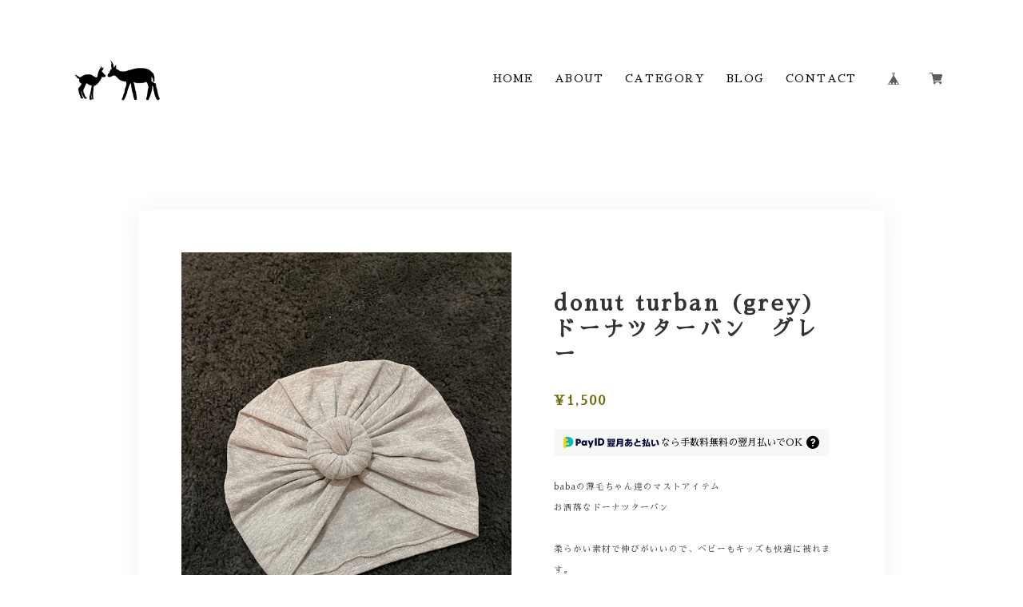

--- FILE ---
content_type: text/html; charset=UTF-8
request_url: https://www.thebarisbaba.com/items/38456120/reviews?format=user&score=&page=1
body_size: 2022
content:
				<li class="review01__listChild">
			<figure class="review01__itemInfo">
				<a href="/items/65659839" class="review01__imgWrap">
					<img src="https://baseec-img-mng.akamaized.net/images/item/origin/87670d35ba25275ee5e6cc9d6f85f15a.jpg?imformat=generic&q=90&im=Resize,width=146,type=normal" alt="【英語絵本】My Big Wipe Clean Numbers （３歳＋学習ブック）" class="review01__img">
				</a>
				<figcaption class="review01__item">
					<i class="review01__iconImg ico--good"></i>
					<p class="review01__itemName">【英語絵本】My Big Wipe Clean Numbers （３歳＋学習ブック）</p>
										<time datetime="2025-12-25" class="review01__date">2025/12/25</time>
				</figcaption>
			</figure><!-- /.review01__itemInfo -->
								</li>
				<li class="review01__listChild">
			<figure class="review01__itemInfo">
				<a href="/items/65658892" class="review01__imgWrap">
					<img src="https://baseec-img-mng.akamaized.net/images/item/origin/f4823dcbd7c1922723ef9881b11e5f74.jpg?imformat=generic&q=90&im=Resize,width=146,type=normal" alt="【英語絵本】Kipper&#039;s little friends" class="review01__img">
				</a>
				<figcaption class="review01__item">
					<i class="review01__iconImg ico--good"></i>
					<p class="review01__itemName">【英語絵本】Kipper&#039;s little friends</p>
										<time datetime="2025-12-25" class="review01__date">2025/12/25</time>
				</figcaption>
			</figure><!-- /.review01__itemInfo -->
								</li>
				<li class="review01__listChild">
			<figure class="review01__itemInfo">
				<a href="/items/70035534" class="review01__imgWrap">
					<img src="https://baseec-img-mng.akamaized.net/images/item/origin/e4a49e0dd842c2017c9ca89614742d20.jpg?imformat=generic&q=90&im=Resize,width=146,type=normal" alt="【英語絵本】One Snowy Night" class="review01__img">
				</a>
				<figcaption class="review01__item">
					<i class="review01__iconImg ico--good"></i>
					<p class="review01__itemName">【英語絵本】One Snowy Night</p>
										<time datetime="2025-12-25" class="review01__date">2025/12/25</time>
				</figcaption>
			</figure><!-- /.review01__itemInfo -->
								</li>
				<li class="review01__listChild">
			<figure class="review01__itemInfo">
				<a href="/items/70035517" class="review01__imgWrap">
					<img src="https://baseec-img-mng.akamaized.net/images/item/origin/f531e1c4f0a57e33763af32eaad44a5d.jpg?imformat=generic&q=90&im=Resize,width=146,type=normal" alt="【英語絵本】The Christmasaurus" class="review01__img">
				</a>
				<figcaption class="review01__item">
					<i class="review01__iconImg ico--good"></i>
					<p class="review01__itemName">【英語絵本】The Christmasaurus</p>
										<time datetime="2025-12-25" class="review01__date">2025/12/25</time>
				</figcaption>
			</figure><!-- /.review01__itemInfo -->
								</li>
				<li class="review01__listChild">
			<figure class="review01__itemInfo">
				<a href="/items/57364973" class="review01__imgWrap">
					<img src="https://baseec-img-mng.akamaized.net/images/item/origin/7ac602038a28e1256bdf6048efe1d4ea.png?imformat=generic&q=90&im=Resize,width=146,type=normal" alt="babaふくぶくろ2022" class="review01__img">
				</a>
				<figcaption class="review01__item">
					<i class="review01__iconImg ico--good"></i>
					<p class="review01__itemName">babaふくぶくろ2022</p>
										<p class="review01__itemVariation">2-3y boy </p>
										<time datetime="2025-12-25" class="review01__date">2025/12/25</time>
				</figcaption>
			</figure><!-- /.review01__itemInfo -->
								</li>
				<li class="review01__listChild">
			<figure class="review01__itemInfo">
				<a href="/items/55375532" class="review01__imgWrap">
					<img src="https://baseec-img-mng.akamaized.net/images/item/origin/7c9ec84ed33df65b12bb4189a311c294.png?imformat=generic&q=90&im=Resize,width=146,type=normal" alt="nude long sleeve frill rash guard 長袖フリルラッシュガード(nude)" class="review01__img">
				</a>
				<figcaption class="review01__item">
					<i class="review01__iconImg ico--good"></i>
					<p class="review01__itemName">nude long sleeve frill rash guard 長袖フリルラッシュガード(nude)</p>
										<p class="review01__itemVariation">2-3y</p>
										<time datetime="2023-10-11" class="review01__date">2023/10/11</time>
				</figcaption>
			</figure><!-- /.review01__itemInfo -->
								</li>
				<li class="review01__listChild">
			<figure class="review01__itemInfo">
				<a href="/items/40626163" class="review01__imgWrap">
					<img src="https://baseec-img-mng.akamaized.net/images/item/origin/485fc20b0a09c899c45baf29e9952e0b.jpg?imformat=generic&q=90&im=Resize,width=146,type=normal" alt="Ava Mae レザーシューズ (brown)" class="review01__img">
				</a>
				<figcaption class="review01__item">
					<i class="review01__iconImg ico--good"></i>
					<p class="review01__itemName">Ava Mae レザーシューズ (brown)</p>
										<p class="review01__itemVariation">サイズ14.5cm ベルクロタイプ</p>
										<time datetime="2023-09-28" class="review01__date">2023/09/28</time>
				</figcaption>
			</figure><!-- /.review01__itemInfo -->
								</li>
				<li class="review01__listChild">
			<figure class="review01__itemInfo">
				<a href="/items/65645840" class="review01__imgWrap">
					<img src="https://baseec-img-mng.akamaized.net/images/item/origin/236ea7e1cb36145fdc94f2914ccd361e.jpg?imformat=generic&q=90&im=Resize,width=146,type=normal" alt="Rusty cotton cardi" class="review01__img">
				</a>
				<figcaption class="review01__item">
					<i class="review01__iconImg ico--good"></i>
					<p class="review01__itemName">Rusty cotton cardi</p>
										<p class="review01__itemVariation">1-2y</p>
										<time datetime="2023-01-14" class="review01__date">2023/01/14</time>
				</figcaption>
			</figure><!-- /.review01__itemInfo -->
								</li>
				<li class="review01__listChild">
			<figure class="review01__itemInfo">
				<a href="/items/52517418" class="review01__imgWrap">
					<img src="https://baseec-img-mng.akamaized.net/images/item/origin/ad3bb695a7b287d547635ecbe490e9dc.jpg?imformat=generic&q=90&im=Resize,width=146,type=normal" alt="sherpa sweatshirt romper (rose rock) sherpa スウェットロンパース (ローズロック)" class="review01__img">
				</a>
				<figcaption class="review01__item">
					<i class="review01__iconImg ico--good"></i>
					<p class="review01__itemName">sherpa sweatshirt romper (rose rock) sherpa スウェットロンパース (ローズロック)</p>
										<time datetime="2023-01-14" class="review01__date">2023/01/14</time>
				</figcaption>
			</figure><!-- /.review01__itemInfo -->
								</li>
				<li class="review01__listChild">
			<figure class="review01__itemInfo">
				<a href="/items/55375421" class="review01__imgWrap">
					<img src="https://baseec-img-mng.akamaized.net/images/item/origin/4ab9884e33289a88d1250144b7dfb207.png?imformat=generic&q=90&im=Resize,width=146,type=normal" alt="olive long sleeve frill rash guard 長袖フリルラッシュガード(olive)" class="review01__img">
				</a>
				<figcaption class="review01__item">
					<i class="review01__iconImg ico--good"></i>
					<p class="review01__itemName">olive long sleeve frill rash guard 長袖フリルラッシュガード(olive)</p>
										<p class="review01__itemVariation">2-3y</p>
										<time datetime="2022-11-15" class="review01__date">2022/11/15</time>
				</figcaption>
			</figure><!-- /.review01__itemInfo -->
								</li>
				<li class="review01__listChild">
			<figure class="review01__itemInfo">
				<a href="/items/65658853" class="review01__imgWrap">
					<img src="https://baseec-img-mng.akamaized.net/images/item/origin/024488e94fd7510a4922c3671bcbbba3.jpg?imformat=generic&q=90&im=Resize,width=146,type=normal" alt="【英語絵本】Winnie-the-Pooh and Friends Kanga and Roo" class="review01__img">
				</a>
				<figcaption class="review01__item">
					<i class="review01__iconImg ico--good"></i>
					<p class="review01__itemName">【英語絵本】Winnie-the-Pooh and Friends Kanga and Roo</p>
										<time datetime="2022-11-12" class="review01__date">2022/11/12</time>
				</figcaption>
			</figure><!-- /.review01__itemInfo -->
								</li>
				<li class="review01__listChild">
			<figure class="review01__itemInfo">
				<a href="/items/62010932" class="review01__imgWrap">
					<img src="https://baseec-img-mng.akamaized.net/images/item/origin/6e47983a43cf09b024cf5bfe59d35d8e.png?imformat=generic&q=90&im=Resize,width=146,type=normal" alt="safari bib long sleeve サファリ 長袖ビブ" class="review01__img">
				</a>
				<figcaption class="review01__item">
					<i class="review01__iconImg ico--good"></i>
					<p class="review01__itemName">safari bib long sleeve サファリ 長袖ビブ</p>
										<p class="review01__itemVariation">6-18 months</p>
										<time datetime="2022-11-12" class="review01__date">2022/11/12</time>
				</figcaption>
			</figure><!-- /.review01__itemInfo -->
								</li>
				<li class="review01__listChild">
			<figure class="review01__itemInfo">
				<a href="/items/34494096" class="review01__imgWrap">
					<img src="https://baseec-img-mng.akamaized.net/images/item/origin/c2fd2e893cb21434571e60995ce3d128.jpg?imformat=generic&q=90&im=Resize,width=146,type=normal" alt="bow turban (stone) リボンターバン　ストーン（茶）" class="review01__img">
				</a>
				<figcaption class="review01__item">
					<i class="review01__iconImg ico--good"></i>
					<p class="review01__itemName">bow turban (stone) リボンターバン　ストーン（茶）</p>
										<p class="review01__itemVariation">Medium - 2-7 months</p>
										<time datetime="2022-05-11" class="review01__date">2022/05/11</time>
				</figcaption>
			</figure><!-- /.review01__itemInfo -->
						<p class="review01__comment">色味も可愛くて合わせやすい♡ 伸びもよく赤ちゃんの頭にフィットしてくれます！たくさん使いたいと思います！</p>
									<p class="review01__reply">素敵なレビューありがとうございます！！ストーンカラーはホント何にでも合うのでたくさん使ってもらえたらとっても嬉しいです♡</p>
					</li>
				<li class="review01__listChild">
			<figure class="review01__itemInfo">
				<a href="/items/40626163" class="review01__imgWrap">
					<img src="https://baseec-img-mng.akamaized.net/images/item/origin/485fc20b0a09c899c45baf29e9952e0b.jpg?imformat=generic&q=90&im=Resize,width=146,type=normal" alt="【即納】Ava Mae レザーシューズ (brown)" class="review01__img">
				</a>
				<figcaption class="review01__item">
					<i class="review01__iconImg ico--good"></i>
					<p class="review01__itemName">【即納】Ava Mae レザーシューズ (brown)</p>
										<p class="review01__itemVariation">サイズ14.5cm ベルクロタイプ</p>
										<time datetime="2022-05-09" class="review01__date">2022/05/09</time>
				</figcaption>
			</figure><!-- /.review01__itemInfo -->
								</li>
				<li class="review01__listChild">
			<figure class="review01__itemInfo">
				<a href="/items/34493939" class="review01__imgWrap">
					<img src="https://baseec-img-mng.akamaized.net/images/item/origin/3fdefc966dfa6f706349824c878de407.jpg?imformat=generic&q=90&im=Resize,width=146,type=normal" alt="【即納】リボンターバン　ピンク" class="review01__img">
				</a>
				<figcaption class="review01__item">
					<i class="review01__iconImg ico--good"></i>
					<p class="review01__itemName">【即納】リボンターバン　ピンク</p>
										<p class="review01__itemVariation">Medium - 2-7 months</p>
										<time datetime="2022-05-09" class="review01__date">2022/05/09</time>
				</figcaption>
			</figure><!-- /.review01__itemInfo -->
								</li>
				<li class="review01__listChild">
			<figure class="review01__itemInfo">
				<a href="/items/34494354" class="review01__imgWrap">
					<img src="https://baseec-img-mng.akamaized.net/images/item/origin/22969c67bab533df8ad08a3274b71c38.jpg?imformat=generic&q=90&im=Resize,width=146,type=normal" alt="【即納】ドーナツターバン　ブラック" class="review01__img">
				</a>
				<figcaption class="review01__item">
					<i class="review01__iconImg ico--normal"></i>
					<p class="review01__itemName">【即納】ドーナツターバン　ブラック</p>
										<p class="review01__itemVariation">Medium - 2-7 months</p>
										<time datetime="2022-04-01" class="review01__date">2022/04/01</time>
				</figcaption>
			</figure><!-- /.review01__itemInfo -->
								</li>
				<li class="review01__listChild">
			<figure class="review01__itemInfo">
				<a href="/items/38664767" class="review01__imgWrap">
					<img src="https://baseec-img-mng.akamaized.net/images/item/origin/d8d1324d48105dd6c2681dc10cf1c0e0.png?imformat=generic&q=90&im=Resize,width=146,type=normal" alt="スェットロンパース　カフェラテ" class="review01__img">
				</a>
				<figcaption class="review01__item">
					<i class="review01__iconImg ico--good"></i>
					<p class="review01__itemName">スェットロンパース　カフェラテ</p>
										<p class="review01__itemVariation">1-2 years</p>
										<time datetime="2022-02-16" class="review01__date">2022/02/16</time>
				</figcaption>
			</figure><!-- /.review01__itemInfo -->
								</li>
				<li class="review01__listChild">
			<figure class="review01__itemInfo">
				<a href="/items/57364973" class="review01__imgWrap">
					<img src="https://baseec-img-mng.akamaized.net/images/item/origin/7ac602038a28e1256bdf6048efe1d4ea.png?imformat=generic&q=90&im=Resize,width=146,type=normal" alt="babaふくぶくろ2022" class="review01__img">
				</a>
				<figcaption class="review01__item">
					<i class="review01__iconImg ico--good"></i>
					<p class="review01__itemName">babaふくぶくろ2022</p>
										<p class="review01__itemVariation">6-12m girl</p>
										<time datetime="2022-02-03" class="review01__date">2022/02/03</time>
				</figcaption>
			</figure><!-- /.review01__itemInfo -->
								</li>
				<li class="review01__listChild">
			<figure class="review01__itemInfo">
				<a href="/items/57364973" class="review01__imgWrap">
					<img src="https://baseec-img-mng.akamaized.net/images/item/origin/7ac602038a28e1256bdf6048efe1d4ea.png?imformat=generic&q=90&im=Resize,width=146,type=normal" alt="babaふくぶくろ2022" class="review01__img">
				</a>
				<figcaption class="review01__item">
					<i class="review01__iconImg ico--good"></i>
					<p class="review01__itemName">babaふくぶくろ2022</p>
										<p class="review01__itemVariation">2-3y girl</p>
										<time datetime="2022-01-24" class="review01__date">2022/01/24</time>
				</figcaption>
			</figure><!-- /.review01__itemInfo -->
						<p class="review01__comment">丁寧に梱包されていて、全ての商品が可愛らしくて大満足でした😍メッセージまで書いてくださって、見た瞬間にとても嬉しくなりました😊
ありがとうございました☺️
</p>
									<p class="review01__reply">baba初のふくぶくろ喜んでもらえてとっても嬉しいです！素敵なレビューも本当にありがとうございます!!</p>
					</li>
				<li class="review01__listChild">
			<figure class="review01__itemInfo">
				<a href="/items/57364973" class="review01__imgWrap">
					<img src="https://baseec-img-mng.akamaized.net/images/item/origin/7ac602038a28e1256bdf6048efe1d4ea.png?imformat=generic&q=90&im=Resize,width=146,type=normal" alt="babaふくぶくろ2022" class="review01__img">
				</a>
				<figcaption class="review01__item">
					<i class="review01__iconImg ico--good"></i>
					<p class="review01__itemName">babaふくぶくろ2022</p>
										<p class="review01__itemVariation">12-18m girl</p>
										<time datetime="2022-01-11" class="review01__date">2022/01/11</time>
				</figcaption>
			</figure><!-- /.review01__itemInfo -->
						<p class="review01__comment">福袋に入ってる物全部可愛かったです！思ったよりたくさん入っていたので嬉しかったです。娘は手編みのブーティーが気に入ったみたいで、試着後ずっと履いていました。ありがとうございました！</p>
									<p class="review01__reply">あけましておめでとうございます！baba初のふくぶくろ喜んでもらえてとってもとっても嬉しいです！！ブーティー気にってもらえてよかったです！冬も夏も履けるのでたくさん愛用してくれたら嬉しいです♡素敵なレビューも本当にありがとうございます。</p>
					</li>
		